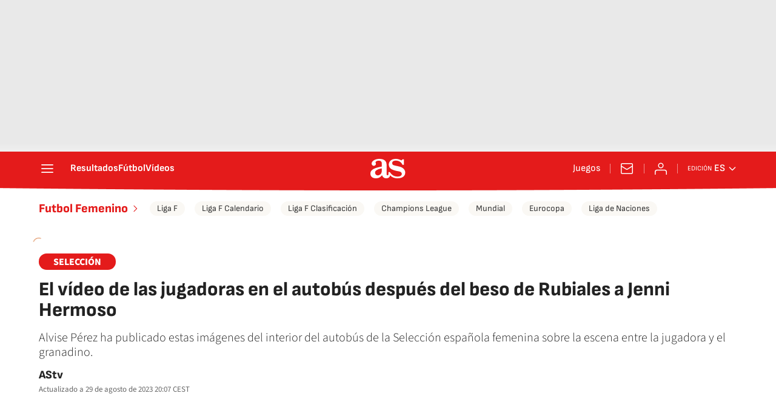

--- FILE ---
content_type: application/x-javascript;charset=utf-8
request_url: https://smetrics.as.com/id?d_visid_ver=5.4.0&d_fieldgroup=A&mcorgid=2387401053DB208C0A490D4C%40AdobeOrg&mid=76890548789024568602601333811830472412&ts=1769911509883
body_size: -37
content:
{"mid":"76890548789024568602601333811830472412"}